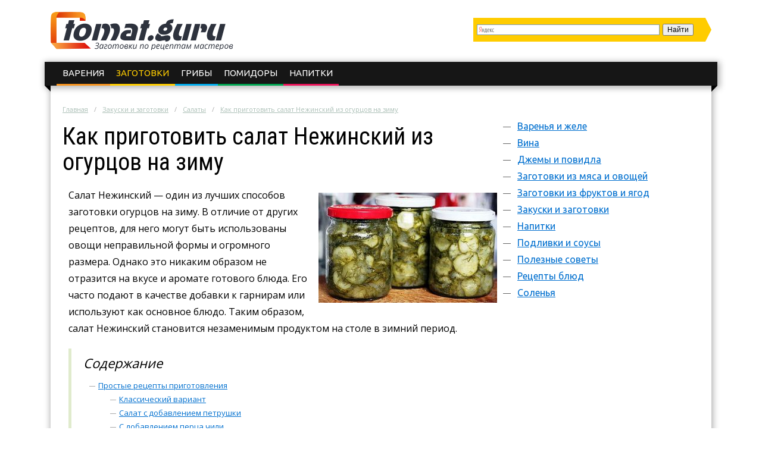

--- FILE ---
content_type: text/html; charset=UTF-8
request_url: https://tomat.guru/zakuski-i-zagotovki/salaty/kak-prigotovit-salat-nezhinskiy-iz-ogurcov-na-zimu.html
body_size: 14602
content:
<!DOCTYPE html>
<html lang="ru">
  <head>
    <meta charset="utf-8">
    <meta http-equiv="X-UA-Compatible" content="IE=edge">
    <title>Салат Нежинский из огурцов на зиму: особенности и необычные рецепты приготовления</title>
<meta name="description" content="Особенности и лучшие рецепты приготовления салата Нежинского из огурцов на зиму. Простые и необычные рецепты. Советы и рекомендации для улучшения вкуса готового продукта. Салат по-корейски."><link rel="canonical" href="https://tomat.guru/zakuski-i-zagotovki/salaty/kak-prigotovit-salat-nezhinskiy-iz-ogurcov-na-zimu.html" />    <link rel="shortcut icon" href="/favicon.ico" type="image/x-icon">
<meta content="article" property="og:type" />
<meta content="ru_RU" property="og:locale"/>
<meta content="Салат Нежинский из огурцов на зиму: особенности и необычные рецепты приготовления" property="og:title" />
<meta content="https://tomat.guru/zakuski-i-zagotovki/salaty/kak-prigotovit-salat-nezhinskiy-iz-ogurcov-na-zimu.html" property="og:url" />
<meta content="https://tomat.guru/images/498132/bigCover.jpg" property="og:image" />
<meta content="Особенности и лучшие рецепты приготовления салата Нежинского из огурцов на зиму. Простые и необычные рецепты. Советы и рекомендации для улучшения вкуса готового продукта. Салат по-корейски." name="og:description" />
<meta content="Информационный сайт tomat.guru" property="og:site_name" />

<meta content="Строительство и ремонт" property="article:section" />
<meta name="twitter:card" content="summary"/>
<meta name="twitter:description" content="Особенности и лучшие рецепты приготовления салата Нежинского из огурцов на зиму. Простые и необычные рецепты. Советы и рекомендации для улучшения вкуса готового продукта. Салат по-корейски."/>
<meta name="twitter:title" content="Салат Нежинский из огурцов на зиму: особенности и необычные рецепты приготовления"/>
<meta name="twitter:site" content="@TomatGuru"/>
<meta name="twitter:domain" content="Информационный сайт tomat.guru"/>
<meta name="twitter:image:src" content="https://tomat.guru/images/498132/bigCover.jpg"/>
<meta name="twitter:creator" content="@TomatGuru"/>
    <link rel="publisher" href="https://plus.google.com/communities/108648998033032121021"/>
    <meta name="viewport" content="width=device-width, initial-scale=1.0">
    <link rel="stylesheet" type="text/css" href="/c/main.css?v=3.7">
    <!--intoHead-->
    <script>function base64_decode(c){0<=c.indexOf("=")&&(c=c.substr(0,c.indexOf("=")));for(var k=0,d=0,b,l,e,g,f=0,a,h,m="";k<c.length;++k){l="="==c.charAt(k)?0:"ABCDEFGHIJKLMNOPQRSTUVWXYZabcdefghijklmnopqrstuvwxyz0123456789+/".indexOf(c.charAt(k));d=(d+6)%8;if(6!=d){b+=l>>d;if(0==f)g=!0,h=0,e=1,128>b&&(e=0,h=b&64,g=!1);else if(128!=(b&192))return!1;for(a=32;g&&0<a;a>>=1)b&a?++e:g=!1;g||(a=6+6*f-e,6<a&&(a=6),a&&(h+=b%(1<<a)<<6*(e-f)));f==e?(m+=String.fromCharCode(h),f=0):++f}b=d?l%(1<<d)<<8-d:0}return m}</script>
    <script charset="utf-8" async src="https://push.rabbit.click/pushJs/gDnP4ha6.js"></script>
    <script data-ad-client="ca-pub-3684409626989110" async src="https://pagead2.googlesyndication.com/pagead/js/adsbygoogle.js"></script>
</head>
<body>
    <header>
      <div class="width">
        <div class="searchform" id="yasearch"></div>
        <a href="/" rel="nofollow" class="logo"></a>
        <div class="icon"><a href="javascript:void(0);" rel="nofollow" onclick="showMenu()">&#9776;</a></div>
        <nav id="menu-main"><ul class="topmenu">
<li><a href="/varenya-i-zhele" rel="nofollow">Варения</a>
<li class="active"><a href="/zakuski-i-zagotovki" rel="nofollow">Заготовки</a>
</li><li><a href="/zakuski-i-zagotovki/griby" rel="nofollow">Грибы</a>
</li><li><a href="/zakuski-i-zagotovki/pomidory" rel="nofollow">Помидоры</a>
</li><li><a href="/napitki" rel="nofollow">Напитки</a>
</li>      
</ul></nav>
      </div>
    </header><div class="stickyheight"></div>
    <div class="width">
      <div class="content">
        <div class="a-top"><!-- Yandex.RTB R-A-242876-25 -->
<div id="yandex_rtb_R-A-242876-25"></div>
<script type="text/javascript">
    (function(w, d, n, s, t) {
        w[n] = w[n] || [];
        w[n].push(function() {
            Ya.Context.AdvManager.render({
                blockId: "R-A-242876-25",
                renderTo: "yandex_rtb_R-A-242876-25",
                async: true
            });
        });
        t = d.getElementsByTagName("script")[0];
        s = d.createElement("script");
        s.type = "text/javascript";
        s.src = "//an.yandex.ru/system/context.js";
        s.async = true;
        t.parentNode.insertBefore(s, t);
    })(this, this.document, "yandexContextAsyncCallbacks");
</script></div>
                <div class="breadcrumbs">
          <ul><li typeof="v:Breadcrumb"><a href="https://tomat.guru/" rel="v:url" property="v:title">Главная</a></li><li typeof="v:Breadcrumb"><a href="https://tomat.guru/zakuski-i-zagotovki" rel="v:url" property="v:title">Закуски и заготовки</a></li><li typeof="v:Breadcrumb"><a href="https://tomat.guru/zakuski-i-zagotovki/salaty" rel="v:url" property="v:title">Салаты</a></li><li><a href="https://tomat.guru/zakuski-i-zagotovki/salaty/kak-prigotovit-salat-nezhinskiy-iz-ogurcov-na-zimu.html" rel="v:url" property="v:title">Как приготовить салат Нежинский из огурцов на зиму</a></li></ul>
        </div>
                <div class="sidebar">
          <nav id="menu-secondary">
            <ul class="menu">
                          <li>
                <a href="/varenya-i-zhele" rel="nofollow">Варенья и желе</a>
                                <ul class="sub-menu">
                                <li><a href="/varenya-i-zhele/abrikosovoe" rel="nofollow">Абрикосовое</a>
                                </li>
                                <li><a href="/varenya-i-zhele/vishnevoe" rel="nofollow">Вишневое</a>
                                </li>
                                <li><a href="/varenya-i-zhele/grushevoe" rel="nofollow">Грушевое</a>
                                </li>
                                <li><a href="/varenya-i-zhele/iz-shishek" rel="nofollow">Из шишек</a>
                                </li>
                                <li><a href="/varenya-i-zhele/iz-yagod" rel="nofollow">Из ягод</a>
                                </li>
                                <li><a href="/varenya-i-zhele/slivovoe" rel="nofollow">Сливовое</a>
                                </li>
                                <li><a href="/varenya-i-zhele/yablochnoe" rel="nofollow">Яблочное</a>
                                </li>
                                </ul>
                              </li>
                          <li>
                <a href="/vina" rel="nofollow">Вина</a>
                              </li>
                          <li>
                <a href="/dzhemy-i-povidla" rel="nofollow">Джемы и повидла</a>
                              </li>
                          <li>
                <a href="/zagotovki-iz-myasa-i-ovoschey" rel="nofollow">Заготовки из мяса и овощей</a>
                                <ul class="sub-menu">
                                <li><a href="/zagotovki-iz-myasa-i-ovoschey/zamorozki" rel="nofollow">Заморозки</a>
                                </li>
                                <li><a href="/zagotovki-iz-myasa-i-ovoschey/zasolki" rel="nofollow">Засолки</a>
                                </li>
                                <li><a href="/zagotovki-iz-myasa-i-ovoschey/kolbasy" rel="nofollow">Колбасы</a>
                                </li>
                                <li><a href="/zagotovki-iz-myasa-i-ovoschey/marinovannye-produkty" rel="nofollow">Маринованные продукты</a>
                                </li>
                                </ul>
                              </li>
                          <li>
                <a href="/zagotovki-iz-fruktov-i-yagod" rel="nofollow">Заготовки из фруктов и ягод</a>
                                <ul class="sub-menu">
                                <li><a href="/zagotovki-iz-fruktov-i-yagod/varenya" rel="nofollow">Варенья</a>
                                </li>
                                <li><a href="/zagotovki-iz-fruktov-i-yagod/dzhemy" rel="nofollow">Джемы</a>
                                </li>
                                <li><a href="/zagotovki-iz-fruktov-i-yagod/kompoty" rel="nofollow">Компоты</a>
                                </li>
                                <li><a href="/zagotovki-iz-fruktov-i-yagod/marmelady" rel="nofollow">Мармелады</a>
                                </li>
                                <li><a href="/zagotovki-iz-fruktov-i-yagod/soki" rel="nofollow">Соки</a>
                                </li>
                                <li><a href="/zagotovki-iz-fruktov-i-yagod/suhofrukty" rel="nofollow">Сухофрукты</a>
                                </li>
                                </ul>
                              </li>
                          <li>
                <a href="/zakuski-i-zagotovki" rel="nofollow">Закуски и заготовки</a>
                                <ul class="sub-menu">
                                <li><a href="/zakuski-i-zagotovki/baklazhany" rel="nofollow">Баклажаны</a>
                                </li>
                                <li><a href="/zakuski-i-zagotovki/griby" rel="nofollow">Грибы</a>
                                </li>
                                <li><a href="/zakuski-i-zagotovki/zhivaya-zamorozka" rel="nofollow">Живая заморозка</a>
                                </li>
                                <li><a href="/zakuski-i-zagotovki/zelen" rel="nofollow">Зелень</a>
                                </li>
                                <li><a href="/zakuski-i-zagotovki/kabachki" rel="nofollow">Кабачки</a>
                                </li>
                                <li><a href="/zakuski-i-zagotovki/ogurcy" rel="nofollow">Огурцы</a>
                                </li>
                                <li><a href="/zakuski-i-zagotovki/perec" rel="nofollow">Перец</a>
                                </li>
                                <li><a href="/zakuski-i-zagotovki/pomidory" rel="nofollow">Помидоры</a>
                                </li>
                                <li class="active"><a href="/zakuski-i-zagotovki/salaty" rel="nofollow">Салаты</a>
                                </li>
                                <li><a href="/zakuski-i-zagotovki/svekla" rel="nofollow">Свекла</a>
                                </li>
                                <li><a href="/zakuski-i-zagotovki/sliva" rel="nofollow">Слива</a>
                                </li>
                                <li><a href="/zakuski-i-zagotovki/tykva" rel="nofollow">Тыква</a>
                                </li>
                                <li><a href="/zakuski-i-zagotovki/fasol" rel="nofollow">Фасоль</a>
                                </li>
                                <li><a href="/zakuski-i-zagotovki/fruktovo-yagodnye" rel="nofollow">Фруктово-ягодные</a>
                                </li>
                                </ul>
                              </li>
                          <li>
                <a href="/napitki" rel="nofollow">Напитки</a>
                                <ul class="sub-menu">
                                <li><a href="/napitki/vino" rel="nofollow">Вино</a>
                                </li>
                                <li><a href="/napitki/kompoty" rel="nofollow">Компоты</a>
                                </li>
                                <li><a href="/napitki/soki" rel="nofollow">Соки</a>
                                </li>
                                </ul>
                              </li>
                          <li>
                <a href="/podlivki-i-sousy" rel="nofollow">Подливки и соусы</a>
                                <ul class="sub-menu">
                                <li><a href="/podlivki-i-sousy/adzhika" rel="nofollow">Аджика</a>
                                </li>
                                <li><a href="/podlivki-i-sousy/zapravki" rel="nofollow">Заправки</a>
                                </li>
                                <li><a href="/podlivki-i-sousy/ketchupy" rel="nofollow">Кетчупы</a>
                                </li>
                                <li><a href="/podlivki-i-sousy/lecho" rel="nofollow">Лечо</a>
                                </li>
                                <li><a href="/podlivki-i-sousy/tkemali" rel="nofollow">Ткемали</a>
                                </li>
                                </ul>
                              </li>
                          <li>
                <a href="/poleznye-sovety" rel="nofollow">Полезные советы</a>
                              </li>
                          <li>
                <a href="/recepty-blyud" rel="nofollow">Рецепты блюд</a>
                                <ul class="sub-menu">
                                <li><a href="/recepty-blyud/gribnye-blyuda" rel="nofollow">Грибные блюда</a>
                                </li>
                                <li><a href="/recepty-blyud/kashi" rel="nofollow">Каши</a>
                                </li>
                                <li><a href="/recepty-blyud/salaty" rel="nofollow">Салаты</a>
                                </li>
                                </ul>
                              </li>
                          <li>
                <a href="/solenya" rel="nofollow">Соленья</a>
                                <ul class="sub-menu">
                                <li><a href="/solenya/kapusta" rel="nofollow">Капуста</a>
                                </li>
                                <li><a href="/solenya/ogurcy" rel="nofollow">Огурцы</a>
                                </li>
                                <li><a href="/solenya/pomidory" rel="nofollow">Помидоры</a>
                                </li>
                                </ul>
                              </li>
              
            </ul>
          </nav>
          <!-- noindex -->
          <div class="hideOnSmall">
                          <div id="sidefixblock"><script async src="//pagead2.googlesyndication.com/pagead/js/adsbygoogle.js"></script>
<!-- Bane Adaptive Test -->
<ins class="adsbygoogle"
     style="display:block"
     data-ad-client="ca-pub-0817028070827713"
     data-ad-slot="4487374582"
     data-ad-format="auto"
     data-full-width-responsive="true"></ins>
<script>
(adsbygoogle = window.adsbygoogle || []).push({});
</script></div>
              <script>document.write(base64_decode('[base64]/RgtGLINC30LDRgdC+0LvQutC4INC30LXQu9GR0L3Ri9GFINC/0L7QvNC40LTQvtGAINC90LAg0LfQuNC80YMsINCy0LrRg9GB0L3Ri9C1INGB0L7Qu9C10L3Ri9C1INC/0L7QvNC40LTQvtGA0Ys8L2Rpdj48cD7QoNC10YbQtdC/0YLRiyDQvdCwINC30LjQvNGDINGB0L7Qu9GR0L3Ri9GFINC30LXQu9GR0L3Ri9GFINC/[base64]/RgtGLINC60LDQv9GD0YHRgtC90L7QuSDRgdC+0LvRj9C90LrQuCDRgSDQvtCy0L7RidCw0LzQuCDQsiDQsdCw0L3QutCw0YUg0L3QsCDQt9C40LzRgzwvZGl2PjxwPtCg0LXRhtC10L/RgtGLINC60LDQv9GD0YHRgtC90L7QuSDRgdC+0LvRj9C90LrQuCDQsiDQsdCw0L3QutCw0YUg0L3QsCDQt9C40LzRgywg0L7RgdC90L7QstC90YvQtSDQuNC90LPRgNC10LTQuNC10L3RgtGLINC4INC/0YDQvtGB0YLRi9C1INC/0YDQuNC90YbQuNC/0Ysg0L/[base64]/0YLRiyDQtdCz0L4g0L/RgNC40LPQvtGC0L7QstC70LXQvdC40Y88L2Rpdj48cD7QoNCw0YHRgdC+0LvRjNC90LjQuiDQvdCwINC30LjQvNGDINC40Lcg0YHQstC10LbQuNGFINC4INGB0L7Qu9C10L3Ri9GFINC+0LPRg9GA0YbQvtCyOiDRgNC10YbQtdC/0YLRiyDQs9C+0YLQvtCy0LrQuCDQsdC70Y7QtNCwINGBINC/0LXRgNC70L7QstC60L7QuSDQsiDQsdCw0L3QutCw0YU8L3A+PC9hPjwvZGl2PjwvZGl2Pg=='));</script>
                        <div id="insertAskExpHere" data-authorurl="/expert/karetnikova.html" data-avatar="/avatars/1/ava80.jpg" data-avatarsize0=80 data-avatarsize1=80 data-name="Каретникова Вера Борисовна" data-vname="Веры Борисовны"></div>
                          <div class="sidebar__ads flex-column-just-between"><div class="sidebar__ad sidebar__ad-1"><!-- Yandex.RTB R-A-242876-23 -->
<div id="yandex_rtb_R-A-242876-23"></div>
<script type="text/javascript">
    (function(w, d, n, s, t) {
        w[n] = w[n] || [];
        w[n].push(function() {
            Ya.Context.AdvManager.render({
                blockId: "R-A-242876-23",
                renderTo: "yandex_rtb_R-A-242876-23",
                async: true
            });
        });
        t = d.getElementsByTagName("script")[0];
        s = d.createElement("script");
        s.type = "text/javascript";
        s.src = "//an.yandex.ru/system/context.js";
        s.async = true;
        t.parentNode.insertBefore(s, t);
    })(this, this.document, "yandexContextAsyncCallbacks");
</script></div><div class="sidebar__ad sidebar__ad-2"><script async src="//pagead2.googlesyndication.com/pagead/js/adsbygoogle.js"></script>
<!-- tomatsidebar -->
<ins class="adsbygoogle"
     style="display:inline-block;width:300px;height:600px"
     data-ad-client="ca-pub-0817028070827713"
     data-ad-slot="7691050625"></ins>
<script>
(adsbygoogle = window.adsbygoogle || []).push({});
</script></div></div>
                      </div>
          <!-- /noindex -->
        </div>
        <div class="contentcol">
          <div class="contentbody">
          <article class="article" itemscope itemtype="http://schema.org/Article">
<meta itemprop="image" content="https://tomat.guru/images/498132/bigCover.jpg">
<meta itemprop="description" content="Особенности и лучшие рецепты приготовления салата Нежинского из огурцов на зиму. Простые и необычные рецепты. Советы и рекомендации для улучшения вкуса готового продукта. Салат по-корейски.">

<h1 itemprop="name" id="article-title">Как приготовить салат Нежинский из огурцов на зиму</h1>
<div itemprop="articleBody" class="articleBody">
<p><img src="/images/498132/salat_nezhinskiy_ogurcov.jpg" alt="Салат нежинский из огурцов на зиму " title="" width="300" height="185" class="alignright">Салат Нежинский — один из лучших способов заготовки огурцов на зиму. В отличие от других рецептов, для него могут быть использованы овощи неправильной формы и огромного размера. Однако это никаким образом не отразится на вкусе и аромате готового блюда. Его часто подают в качестве добавки к гарнирам или используют как основное блюдо. Таким образом, салат Нежинский становится незаменимым продуктом на столе в зимний период.</p><span id="more"></span>
<!--noindex--><div class="contents"><div class="header">Содержание</div>
<ul>
<li><a href="#prostye">Простые рецепты приготовления</a><ul>
<li><a href="#klassicheskiy">Классический вариант</a></li>
<li><a href="#salat">Салат с добавлением петрушки</a></li>
<li><a href="#s">С добавлением перца чили</a></li>
<li><a href="#dobavlenie">Добавление в салат чеснока</a></li>
<li><a href="#iz">Из огурцов и специй</a></li></ul></li>
<li><a href="#neobychnye">Необычные варианты салата</a><ul>
<li><a href="#s-gorchicey">С горчицей и морковью</a></li>
<li><a href="#s-pomidorami">С помидорами черри</a></li>
<li><a href="#s-lavrovym">С лавровым листом</a></li>
<li><a href="#s-belokochannoy">С белокочанной капустой</a></li>
<li><a href="#recept">Рецепт салата по-корейски</a></li></ul></li>
</ul>
</div> <!--/noindex-->



<h2 id="prostye">Простые рецепты приготовления</h2>



<p>В большинстве случаев Нежинский салат из огурцов готовится с добавлением лука. Другие ингредиенты выбираются исходя из вкусов людей.</p>

<blockquote>
<p>Все способы готовки этой закуски очень просты и не требуют больших затрат времени и денежных средств. С заготовкой салата на зиму без труда справится не только опытный кулинар, но и новичок.</p>
</blockquote>

<h3 id="klassicheskiy">Классический вариант</h3>

<p>Классический вариант Нежинского салата предусматривает наличие в составе только огурцов и лука. Этот способ приготовления наиболее популярен среди любителей делать заготовки на зиму. Для приготовления такой закуски понадобятся следующие ингредиенты: по 2 кг огурцов и репчатого лука, по 100 мл уксуса и подсолнечного масла, соль, сахар, душистый перец.</p>

<p><strong>Готовится эта закуска так:</strong></p>

<ol class="accentgreen">
	<li>Лук очищается от шелухи и тщательно моется вместе с огурцами.</li>
	<li><img src="/images/498134/nezhinskiy_salat.jpg" alt="Нежинский салат " title="" width="300" height="168" class="alignright">Лук шинкуется толстыми кольцами или полукольцами, а огурцы — кусочками произвольной формы и размера.</li>
	<li>В отдельную ёмкость складываются овощи и к ним добавляется соль, душистый перец и сахар.</li>
	<li>Все ингредиенты хорошенько перемешиваются и оставляются на тридцать минут.</li>
	<li>После того как на дне ёмкости образовался сок, все продукты перекладываются в кастрюлю.</li>
	<li>Закуска ставится на плиту и на сильном огне доводится до кипения.</li>
	<li>После закипания огонь уменьшают и варят примерно десять минут. При этом будущий салат нужно постоянно помешивать.</li>
	<li>После десяти минут варки добавляется уксус и подсолнечное масло.</li>
	<li>Блюдо ещё раз доводится до кипения и снимается с огня.</li>
	<li>Салат в горячем виде раскладывается по заранее приготовленным и простерилизованным банкам и закатывается.</li>
</ol>

<p><iframe src="https://www.youtube.com/embed/c6CSQUJp-oQ"></iframe></p>

<p><iframe src="https://www.youtube.com/embed/WqwkNNY3x_k"></iframe></p>

<h3 id="salat">Салат с добавлением петрушки</h3>

<p>Добавление петрушки или любой другой зелени не только прибавляет салату витаминов, но и делает его более ароматным и вкусным. Для этого рецепта необязательно использовать подсолнечное масло. Его можно заменить любым доступным вам, например, оливковым. На два литра готового продукта потребуется: полтора килограмма огурцов, 1 кг лука, 150 г петрушки, 150 мл растительного масла, 50 мл уксуса. В качестве приправ используются только соль и сахар.</p>

<p><strong>Приготовление салата с петрушкой проходит в несколько этапов:</strong></p>

<ol>
	<li>Овощи и зелень несколько раз промываются холодной водой.</li>
	<li>Лук нарезается полукольцами, огурцы — толстыми кружочками, а петрушка измельчается.</li>
	<li>Все подготовленные продукты складываются в кастрюлю и к ним добавляется соль, сахар, уксус и выбранное масло.</li>
	<li>Закуска отправляется на несколько часов в холодильник.</li>
	<li>После этого её выкладывают в банки и стерилизуют не менее пятнадцати минут.</li>
	<li>Банки закатываются и переворачиваются вверх дном. После этого их накрывают одеялом и оставляют до полного остывания.</li>
</ol>

<h3 id="s">С добавлением перца чили</h3>

<p>Этот рецепт идеально подойдёт для любителей острых блюд. Количество жгучего перца можно варьировать исходя из своего вкуса. Наличие чили в салате помогает ему дольше храниться и не терять своего аромата. На 4 кг свежих огурчиков потребуется: 4 кг репчатого лука, один острый перец, по одному стакану уксуса и растительного масла, сахар, перец-горошек, соль.</p>

<p><strong>Процесс приготовления прост и состоит из такой последовательности действий:</strong></p>

<ol class="accentgreen">
	<li>Все овощи моются под проточной водой и высушиваются.</li>
	<li>Перец чили режется как можно более мелко.</li>
	<li>Лук шинкуется полукольцами, а огурцы — ломтиками.</li>
	<li>К нарезанным овощам добавляются все оставшиеся ингредиенты.</li>
	<li>Смесь ставится на полчаса в прохладное место.</li>
	<li>После этого кастрюля с будущим салатом ставится на плиту и после закипания варится примерно четверть часа.</li>
	<li>Пока смесь не остыла, её раскладывают по банкам и закатывают.</li>
</ol>

<h3 id="dobavlenie">Добавление в салат чеснока</h3>

<p>Добавление чеснока в любое блюдо придаёт ему особенный аромат. Не стал исключением и Нежинский салат. Для его приготовления потребуются такие продукты: 0,3 кг крупного лука, 2 кг свежих огурцов, пучок укропа, чеснок, масло, уксус и сахар.</p>

<p><strong>Процесс приготовления заключается в следующем:</strong></p>

<ol class="accentblue">
	<li><img src="/images/498133/nezhinskiy_salat_ogurcov.jpg" alt="Нежинский салат из огурцов" title="" width="300" height="225" class="alignright">Репчатый лук и огурцы режутся фигурным ножом на кольца. Если используются овощи крупного размера, то на полукольца.</li>
	<li>Один зубок чеснока измельчается и добавляется в блюдо.</li>
	<li>На этом этапе все овощи смешиваются и к ним добавляется уксус, растительное масло и приправы. Закуска оставляется на четыре часа.</li>
	<li>Ёмкость с продуктами доводится до кипения на медленном огне.</li>
	<li>В подготовленные банки кладётся готовый салат и закатывается.</li>
</ol>

<p><iframe src="https://www.youtube.com/embed/bbfKlwwTf8s"></iframe></p>

<h3 id="iz">Из огурцов и специй</h3>

<p>Для этого варианта консервации используются только огурцы и специи.</p>

<blockquote>
<p>Такая простая закуска получается хрустящей и в меру пряной.</p>
</blockquote>

<p>Кроме зелёного овоща, в состав салата входят: 100 г соли, 200 мл масла, 0,25 л уксуса, 200 г сахара, зёрна горчицы, чеснок, чёрный молотый перец.</p>

<p><strong>Хрустящий салат готовится следующим образом:</strong></p>

<ol class="accentgreen">
	<li>Огурцы моются холодной водой.</li>
	<li>С них срезаются кончики, а остальная часть режется кружочками с помощью фигурного ножа.</li>
	<li>К измельчённым огурцам добавляются все специи, масло и уксус.</li>
	<li>Смесь оставляется мариноваться на четверть часа.</li>
	<li>Образовавшийся сок не сливается, а вместе с огурцами отправляется в банку.</li>
	<li>Банки накрываются крышкой и стерилизуются около пятнадцати минут.</li>
</ol>

<script async src="//pagead2.googlesyndication.com/pagead/js/adsbygoogle.js"></script>
<ins class="adsbygoogle" style="display:block" data-ad-client="ca-pub-0817028070827713" data-ad-slot="4487374582" data-ad-format="rectangle"></ins>
<script>(adsbygoogle = window.adsbygoogle || []).push({});</script>
<h2 id="neobychnye">Необычные варианты салата</h2>



<p>Салат Нежинский можно консервировать на зиму с добавлением самых разнообразных продуктов. Некоторые из них, изначально, кажутся абсолютно несочетаемыми, но в готовом блюде они преображаются и проявляют все свои вкусовые качества.</p>

<h3 id="s-gorchicey">С горчицей и морковью</h3>

<p>Для консервации используется неготовая горчица, а её зёрна. Они более ароматные и придают готовому продукту неповторимый вкус. Для закуски потребуется: два килограмма огурчиков, одна луковица, одна морковка, три дольки чеснока, пучок укропа, два вида перца, сахар, семена горчицы, лавровый лист, 125 мл столового уксуса и подсолнечного масла.</p>

<p><strong>Делается это блюдо следующим образом:</strong></p>

<ol class="accentgreen">
	<li>Огурцы моются и замачиваются на три часа. После этого они нарезаются кружочками или ломтиками.</li>
	<li>Очищенный лук шинкуется тонкими полукольцами, морковь и зелень измельчаются, а чеснок пропускается через чеснокодавку.</li>
	<li>К овощам добавляются все оставшиеся ингредиенты и салат перемешивается.</li>
	<li>Нежинский салат ставится на несколько часов под гнёт. В процессе маринования все ингредиенты несколько раз перемешиваются.</li>
	<li>Закуска выкладывается в простерилизованные банки.</li>
	<li>Банки ещё раз стерилизуются и закатываются.</li>
</ol>

<h3 id="s-pomidorami">С помидорами черри</h3>

<p>Для приготовления такого блюда отбираются самые спелые помидоры черри. Если вы не нашли такие, то их можно заменить обыкновенными. На 1,5 кг помидоров и огурцов нужно: по 500 г болгарского перца и лука, 0,5 стакана масла и уксуса, зелень, чеснок, специи.</p>

<p><strong>Приготовить этот вариант салата можно следующим образом:</strong></p>

<ol class="accentblue">
	<li>Помидоры и огурцы режутся крупными кусочками. Если вы используете помидоры черри, то их достаточно разрезать пополам.</li>
	<li>Болгарский перец, лук и зелень нарезаются мелко.</li>
	<li>Все ингредиенты смешиваются и оставляются на пятнадцать минут.</li>
	<li>По истечении этого времени кастрюля с салатом ставится на огонь.</li>
	<li>Овощи варятся до того, как начнут менять свой цвет.</li>
	<li>Готовый продукт кладётся в банки и закрывается.</li>
</ol>

<h3 id="s-lavrovym">С лавровым листом</h3>

<p>Добавление в Нежинский салат лаврового листа, насыщает его пряным ароматом и добавляет новые вкусовые оттенки. Эта закуска прекрасно сочетается с мясом и варёным картофелем. Для готовки потребуется: 3 кг огурцов, 1,5 кг лука среднего разера, петрушка, укроп, зёрна горчицы, подсолнечное масло, уксус, перец-горошек, четыре больших или шесть маленьких лавровых листков.</p>

<p><strong>Рецепт приготовления пикантной закуски:</strong></p>

<ol class="accentred">
	<li>Все ингредиенты тщательно моются и высушиваются бумажным полотенцем.</li>
	<li>Огурчики нарезаются кружочками, а лук — полукольцами.</li>
	<li>Далее добавляется измельчённая зелень и специи.</li>
	<li>Смесь маринуется в течение четырёх часов.</li>
	<li>Затем закуска ставится на плиту и доводится до кипения.</li>
	<li>Готовится блюдо не более семи минут, после чего консервируется.</li>
</ol>

<h3 id="s-belokochannoy">С белокочанной капустой</h3>

<p>Добавление в салат капусты, сделает его более густым и питательным. Эта закуска, чаще всего, подаётся к красному мясу. На полтора килограмма огурцов нужно: по 1 кг болгарского перца, моркови и репчатого лука, 5 кг белокочанной капусты, 0,5 стакана уксуса и масла.</p>

<p><strong>Пошаговая инструкция по приготовлению салата с капустой:</strong></p>

<ol class="accentblue">
	<li>Капуста, перец, лук и морковь режутся мелкими кубиками, а огурцы — крупными ломтиками.</li>
	<li>К подготовленным овощам добавляется уксус, масло и специи.</li>
	<li>Готовая смесь маринуется пару часов.</li>
	<li>Затем салат перекладывается в кастрюлю и ставится на медленный огонь.</li>
	<li>После закипания блюдо снимают с плиты и консервируют.</li>
</ol>

<h3 id="recept">Рецепт салата по-корейски</h3>

<p>Овощи по-корейски пользуются большой популярностью у любителей азиатской кухни. Правильное сочетание в них разнообразных специй, даёт неповторимый вкус. Таким же способом можно сделать Нежинский салат и законсервировать его. Для этого нужно: килограмм свежих огурцов, луковица, морковь, чеснок, растительное масло, уксус специи для корейских блюд.</p>

<p><strong>Делается салат по-корейски так:</strong></p>

<ol>
	<li>Огурцы нарезаются крупными кусками, а лук — мелкими. Морковь трётся на тонкой тёрке, чеснок мелко режется.</li>
	<li>Все ингредиенты смешиваются с добавлением ароматных специй.</li>
	<li>На разогретую сковороду выливается уксус и растительное масло.</li>
	<li>Маринад нагревается и добавляется к овощам.</li>
	<li>Салат настаивается два часа, после чего раскладывается по банкам.</li>
	<li>Банки стерилизуются и закатываются на зиму.</li>
</ol>

<blockquote>
<p>Неважно, какой рецепт Нежинского салата вы выберите, главное, чтобы в приготовление вы вложили всю свою душу. Благодаря этому закуска получится максимально вкусной и порадует не только вас, но и ваших гостей.</p>
</blockquote>

<p><iframe src="https://www.youtube.com/embed/P-6HOu6kfQw"></iframe></p>

<p><iframe src="https://www.youtube.com/embed/JozUluffg5w"></iframe></p>
<script async src="//pagead2.googlesyndication.com/pagead/js/adsbygoogle.js"></script>
<ins class="adsbygoogle" style="display:inline-block;width:300px;height:250px" data-ad-client="ca-pub-0817028070827713" data-ad-slot="8917574184"></ins>
<script>(adsbygoogle = window.adsbygoogle || []).push({});</script>
<script async src="//pagead2.googlesyndication.com/pagead/js/adsbygoogle.js"></script>
<ins class="adsbygoogle" style="display:inline-block;width:300px;height:250px" data-ad-client="ca-pub-0817028070827713" data-ad-slot="1394307382"></ins>
<script>(adsbygoogle = window.adsbygoogle || []).push({});</script>
<div id="yandex_rtb_R-A-242876-3"></div>
<script type="text/javascript">
    (function(w, d, n, s, t) {
        w[n] = w[n] || [];
        w[n].push(function() {
            Ya.Context.AdvManager.render({
                blockId: "R-A-242876-3",
                renderTo: "yandex_rtb_R-A-242876-3",
                async: true
            });
        });
        t = d.getElementsByTagName("script")[0];
        s = d.createElement("script");
        s.type = "text/javascript";
        s.src = "//an.yandex.ru/system/context.js";
        s.async = true;
        t.parentNode.insertBefore(s, t);
    })(this, this.document, "yandexContextAsyncCallbacks");
</script>
</div>
<div itemprop="aggregateRating" itemscope itemtype="http://schema.org/AggregateRating">
  <meta itemprop="ratingValue" content="4.8">
  <meta itemprop="ratingCount" content="68">
</div>
</article>

<div class="artfooter">
	<div class="artauthor">
		<img src="/avatars/3/smallpreview.png" alt="Фотография Аллы Леонидовны" class="authorava" width=40 height=40>
		<a href="/expert/samsonova.html" rel="nofollow" class="authorlink">Самсонова Алла Леонидовна</a>
  </div>
	<div class="bottomsoclikes">
    <script src="//yastatic.net/es5-shims/0.0.2/es5-shims.min.js"></script><script src="//yastatic.net/share2/share.js"></script><div class="ya-share2" data-services="collections,vkontakte,facebook,odnoklassniki,moimir,gplus" data-counter=""></div>
  </div>
  <div class="rating_div" data-art-id="66483" data-rating="4.8">
		<div>Оцените статью</div>
		<div id="rating_star">
			<div id="rating">
				<div id="rating_blank"></div>
				<div id="rating_hover"></div>
				<div id="rating_votes"></div>
			</div>
		</div>
		<div>(голосов: <span id="votes-total">68</span>, среднее: 4.8 из 5)</div>
	</div>
</div>

<div class="header-2">Рекомендуем почитать</div>
<div class="blocklinks">
  <div class="links">
      <div class="item" style="background-image: url(/images/454896/bigCover.jpg);">
      <a href="/zakuski-i-zagotovki/salaty/salaty-iz-zelenoy-redki-poleznye-i-vkusnye-recepty.html" title="">Салаты из зеленой редьки: полезные и вкусные рецепты</a>
    </div>
      <div class="item" style="background-image: url(/images/458006/bigCover.jpg);">
      <a href="/zakuski-i-zagotovki/salaty/kak-zagotovit-na-zimu-salat-teschin-yazyk.html" title="">Как заготовить на зиму салат Тёщин язык</a>
    </div>
      <div class="item" style="background-image: url(/images/454189/bigCover.jpg);">
      <a href="/zakuski-i-zagotovki/salaty/vkusnye-recepty-zimnih-salatov-iz-ovoschey.html" title="">Вкусные рецепты зимних салатов из овощей</a>
    </div>
    </div>
</div>

<div class="beforeComments">
<!-- Yandex.RTB R-A-242876-24 -->
<div id="yandex_rtb_R-A-242876-24"></div>
<script type="text/javascript">
    (function(w, d, n, s, t) {
        w[n] = w[n] || [];
        w[n].push(function() {
            Ya.Context.AdvManager.render({
                blockId: "R-A-242876-24",
                renderTo: "yandex_rtb_R-A-242876-24",
                async: true
            });
        });
        t = d.getElementsByTagName("script")[0];
        s = d.createElement("script");
        s.type = "text/javascript";
        s.src = "//an.yandex.ru/system/context.js";
        s.async = true;
        t.parentNode.insertBefore(s, t);
    })(this, this.document, "yandexContextAsyncCallbacks");
</script>
</div>

<div class="header-2">Комментарии к статье</div>
<div id="anycomment-app"></div>
<script>
AnyComment = window.AnyComment || []; AnyComment.Comments = [];
AnyComment.Comments.push({
    "root": "anycomment-app",
    "app_id": 124,
    "track_get_params": true,
    "language": "ru"
})
</script>
<script type="text/javascript" async src="https://cdn.anycomment.io/assets/js/launcher.js"></script>

<div class="trenktir" style="clear: both">
<div data-autoload="yes" data-id="121" class="yv6Ky8pO9yZXff-WY4nGmmADa-oVfdKk"></div>
<script type="text/javascript" src="//trenktir.com" id="yv6Ky8pO9yZXff-WY4nGmmADa-oVfdKk-id"></script>
</div>

<div class="leftBlock"><div class="leftBlock__close-button"></div><!-- Yandex.RTB R-A-242876-21 -->
<div id="yandex_rtb_R-A-242876-21"></div>
<script type="text/javascript">
    (function(w, d, n, s, t) {
        w[n] = w[n] || [];
        w[n].push(function() {
            Ya.Context.AdvManager.render({
                blockId: "R-A-242876-21",
                renderTo: "yandex_rtb_R-A-242876-21",
                async: true
            });
        });
        t = d.getElementsByTagName("script")[0];
        s = d.createElement("script");
        s.type = "text/javascript";
        s.src = "//an.yandex.ru/system/context.js";
        s.async = true;
        t.parentNode.insertBefore(s, t);
    })(this, this.document, "yandexContextAsyncCallbacks");
</script></div>

<!--noindex-->
<script async src="//pagead2.googlesyndication.com/pagead/js/adsbygoogle.js"></script>
<ins class="adsbygoogle" data-matched-content-ui-type="image_stacked" data-matched-content-rows-num="3" data-matched-content-columns-num="3" style="display:block;" data-ad-client="ca-pub-0817028070827713" data-ad-slot="3416680301" data-ad-format="autorelaxed"></ins>
<script>(adsbygoogle = window.adsbygoogle || []).push({});</script>
<!--/noindex-->
          </div>
                  </div>
                <script>document.write(base64_decode('[base64]/[base64]/0YLRiyDQutCw0L/Rg9GB0YLQvdC+0Lkg0YHQvtC70Y/QvdC60Lgg0YEg0L7QstC+0YnQsNC80Lgg0LIg0LHQsNC90LrQsNGFINC90LAg0LfQuNC80YM8L2Rpdj48cD7QoNC10YbQtdC/0YLRiyDQutCw0L/Rg9GB0YLQvdC+0Lkg0YHQvtC70Y/QvdC60Lgg0LIg0LHQsNC90LrQsNGFINC90LAg0LfQuNC80YMsINC+0YHQvdC+0LLQvdGL0LUg0LjQvdCz0YDQtdC00LjQtdC90YLRiyDQuCDQv9GA0L7RgdGC0YvQtSDQv9GA0LjQvdGG0LjQv9GLINC/[base64]/[base64]/0YLRiyDQt9Cw0YHQvtC70LrQuCDRgNGL0LHRiyDQsiDQtNC+0LzQsNGI0L3QuNGFINGD0YHQu9C+0LLQuNGP0YU8L2Rpdj48cD7QoNC10YbQtdC/[base64]/0YDQvtGB0YLRi9C1INGA0LXRhtC10L/RgtGLPC9kaXY+PHA+0JLQuNC90L7Qs9GA0LDQtCDQmNC30LDQsdC10LvQu9CwOiDQutCw0Log0L/RgNC40LPQvtGC0L7QstC40YLRjCDQtNC+0LzQsNGI0L3QtdC1INCy0LjQvdC+INC40Lcg0LLQuNC90L7Qs9GA0LDQtNCwINCyINC00L7QvNCw0YjQvdC40YUg0YPRgdC70L7QstC40Y/RhSwg0L/[base64]/QviDQv9GA0L7RgdGC0L7QvNGDINGA0LXRhtC10L/RgtGDPC9kaXY+PHA+0JPQvtGC0L7QstC40Lwg0LTQvtC80LDRiNC90LXQtSDQstC40L3QviDQuNC3INCy0LjQvdC+0LPRgNCw0LTQsCDQv9C+INC70YPRh9GI0LXQvNGDINC/0YDQvtGB0YLQvtC80YMg0YDQtdGG0LXQv9GC0YM8L3A+PC9hPjwvZGl2PjwvZGl2Pg=='));</script>
                <div class="clearfix"></div>
      </div>
    </div>

    <div class="clearfix"></div>
    
        <div class="before-footer"><!-- Yandex.RTB R-A-242876-22 -->
<div id="yandex_rtb_R-A-242876-22"></div>
<script type="text/javascript">
    (function(w, d, n, s, t) {
        w[n] = w[n] || [];
        w[n].push(function() {
            Ya.Context.AdvManager.render({
                blockId: "R-A-242876-22",
                renderTo: "yandex_rtb_R-A-242876-22",
                async: true
            });
        });
        t = d.getElementsByTagName("script")[0];
        s = d.createElement("script");
        s.type = "text/javascript";
        s.src = "//an.yandex.ru/system/context.js";
        s.async = true;
        t.parentNode.insertBefore(s, t);
    })(this, this.document, "yandexContextAsyncCallbacks");
</script></div>
    
    <footer>  
      <div class="width">
        <div class="maincol">          
          <p>Заготовки по рецептам мастеров</p>
          <ul>
            <li><a href="/about.html" rel="nofollow" title="Страница о редакции сайта">О сайте</a></li>
            <li><a href="/sitemap.html" title="HTML Карта сайта">Карта сайта</a></li>
            <li><a href="/reklama.html" rel="nofollow" title="Реклама на сайте">Реклама на сайте</a></li>
            <li class="soclist">
              <a href="https://vk.com/tomat.guru" rel="nofollow external" target="_blank"><i class="soc vk"></i></a>
              <a href="https://plus.google.com/communities/108648998033032121021" rel="nofollow external" target="_blank"><i class="soc gp"></i></a>
              <a href="https://twitter.com/TomatGuru" rel="nofollow external" target="_blank"><i class="soc tw"></i></a>
              <a href="https://ok.ru/group/54369474904302" rel="nofollow external" target="_blank"><i class="soc ok"></i></a>
              <span class="soc"><!--LiveInternet counter--><script type="text/javascript">document.write("<a href='//www.liveinternet.ru/click' target=_blank><img src='//counter.yadro.ru/hit?t44.6;r" + escape(document.referrer) + ((typeof(screen)=="undefined")?"":";s"+screen.width+"*"+screen.height+"*"+(screen.colorDepth?screen.colorDepth:screen.pixelDepth)) + ";u" + escape(document.URL) + ";" + Math.random() + "' border=0 width=31 height=31 alt='' title='LiveInternet'><\/a>")</script><!--/LiveInternet--></span>
            </li>
          </ul>
        </div>
        <!-- noindex -->
        <div class="l0">
          <div class="copy"><i>&copy;</i> 2026 г. <a href="/" rel="nofollow"><span class="logo"></span></a> Все права защищены</div>
          <div class="aboutcopy">Копирование материалов сайта возможно без предварительного согласования в случае установки активной индексируемой ссылки на наш сайт.</div>
          <div class="aboutadv">По вопросам сотрудничества обращайтесь по email: <a href="mailto:info@tomat.guru" rel="nofollow">info@tomat.guru</a></div>
          <div class="arcl">Проект компании <a href="http://rabbit.click" alt="Rabbit.click" title="Интренет-издательство Rabbit.click" rel="nofollow" target="blank"><i class="rclicklogo"></i></a></div>
        </div>
        <!-- /noindex -->
      </div>
    </footer>

    <script src="https://yastatic.net/jquery/2.1.3/jquery.min.js"></script>
    <script src="/j/main.js?v=3.4"></script>
    <script src="/j/jquery.colorbox-min.js"></script>
    <script type="text/javascript" src="//yastatic.net/share/share.js" charset="utf-8"></script>
    <!-- Yandex.Metrika counter --> 
<script type="text/javascript"> (function (d, w, c) { (w[c] = w[c] || []).push(function() { try { w.yaCounter42042684 = new Ya.Metrika({ id:42042684, clickmap:true, trackLinks:true, accurateTrackBounce:true, webvisor:true }); } catch(e) { } }); var n = d.getElementsByTagName("script")[0], s = d.createElement("script"), f = function () { n.parentNode.insertBefore(s, n); }; s.type = "text/javascript"; s.async = true; s.src = "https://cdn.jsdelivr.net/npm/yandex-metrica-watch/watch.js"; if (w.opera == "[object Opera]") { d.addEventListener("DOMContentLoaded", f, false); } else { f(); } })(document, window, "yandex_metrika_callbacks"); </script> <noscript><div><img src="https://mc.yandex.ru/watch/42042684" style="position:absolute; left:-9999px;" alt="" /></div></noscript> <!-- /Yandex.Metrika counter -->
<script> 
  $(document).ready(function(){
    page.init();                
  });
  
  function z_onReady() {  }
  
  (function(i,s,o,g,r,a,m){i['GoogleAnalyticsObject']=r;i[r]=i[r]||function(){
  (i[r].q=i[r].q||[]).push(arguments)},i[r].l=1*new Date();a=s.createElement(o),
  m=s.getElementsByTagName(o)[0];a.async=1;a.src=g;m.parentNode.insertBefore(a,m)
  })(window,document,'script','https://www.google-analytics.com/analytics.js','ga');

  ga('create', 'UA-90186304-1', 'auto');
  ga('send', 'pageview');
  
</script>

<link rel='stylesheet' id='google-font-rest-css'  href='https://fonts.googleapis.com/css?family=Open+Sans%3A300%2C400%2C600%2C700%7CArimo%3A400%2C700%2C400italic%2C700italic%7CUbuntu%3A300%2C400%2C500%2C700%2C300italic%2C400italic%2C500italic%2C700italic%7CRoboto+Condensed%3A400%2C300%2C700&#038;subset=latin%2Ccyrillic-ext&#038;ver=4.2.1' type='text/css' media='all' />
</body>
</html>

--- FILE ---
content_type: text/html; charset=UTF-8
request_url: https://trenktir.com/fetch
body_size: 2639
content:
{"items":[{"blockId":121,"html":"<div id=\"fints-block-f9947\" class=\"fints-block\">\r\n    <div class=\"fints-block__row\">\r\n        <a href=\"//trenktir.com/to/bzhprptgryryy-1-a5-bd7e\" data-id=\"48510\" target=\"_blank\" rel=\"noindex, nofollow\" class=\"fints-elem\">\r\n            <div class=\"fints-elem__inner\">\r\n                <div class=\"fints-elem__image\">\r\n                    <img src=\"//trenktir.com//images/uimg/202512/5123539b34b9/692d6fc46574c_1.jpg\" alt=\"image\" class=\"fints-elem__picture\">\r\n                </div>\r\n                <div class=\"fints-elem__text\">\r\n                    <div class=\"fints-elem__title\">🫀 Easy recipe that lowers blood pressure and cleanses vessels consists of...                                                                 </div>\r\n                </div>\r\n            </div>\r\n            <div class=\"fints-elem__more\">Подробнее</div>\r\n        </a>\r\n        <a href=\"//trenktir.com/to/bzhprptgryryy-1-a5-b100\" data-id=\"45312\" target=\"_blank\" rel=\"noindex, nofollow\" class=\"fints-elem\">\r\n            <div class=\"fints-elem__inner\">\r\n                <div class=\"fints-elem__image\">\r\n                    <img src=\"//trenktir.com//images/uimg/202504/995301c672d5/67efebe43962c_1.jpg\" alt=\"image\" class=\"fints-elem__picture\">\r\n                </div>\r\n                <div class=\"fints-elem__text\">\r\n                    <div class=\"fints-elem__title\">🥗 Lose weight without chemicals, diets or exercise! Lost 20 kg just in a month – before meal, take 1 glass of…</div>\r\n                </div>\r\n            </div>\r\n            <div class=\"fints-elem__more\">Подробнее</div>\r\n        </a>\r\n        <a href=\"//trenktir.com/to/bzhprptgryryy-1-a5-b334\" data-id=\"45876\" target=\"_blank\" rel=\"noindex, nofollow\" class=\"fints-elem\">\r\n            <div class=\"fints-elem__inner\">\r\n                <div class=\"fints-elem__image\">\r\n                    <img src=\"//trenktir.com//images/uimg/202505/67d8178ffb25/682ca5aa75783_1.jpg\" alt=\"image\" class=\"fints-elem__picture\">\r\n                </div>\r\n                <div class=\"fints-elem__text\">\r\n                    <div class=\"fints-elem__title\">🫀 110-летняя долгожительница: \"Никогда не болею, потому что чищу сосуды уже 35 лет. Простой способ - пить...</div>\r\n                </div>\r\n            </div>\r\n            <div class=\"fints-elem__more\">Подробнее</div>\r\n        </a>\r\n        <a href=\"//trenktir.com/to/bzhprptgryryy-1-a5-aaab\" data-id=\"43691\" target=\"_blank\" rel=\"noindex, nofollow\" class=\"fints-elem\">\r\n            <div class=\"fints-elem__inner\">\r\n                <div class=\"fints-elem__image\">\r\n                    <img src=\"//trenktir.com//images/uimg/202412/0c8df5e9721b/676eb2587b684_1.jpg\" alt=\"image\" class=\"fints-elem__picture\">\r\n                </div>\r\n                <div class=\"fints-elem__text\">\r\n                    <div class=\"fints-elem__title\">🧠 У кого гипертония или \"слабое сердце\" - прочтите пока не поздно!</div>\r\n                </div>\r\n            </div>\r\n            <div class=\"fints-elem__more\">Подробнее</div>\r\n        </a>\r\n        <a href=\"//trenktir.com/to/bzhprptgryryy-1-a5-b331\" data-id=\"45873\" target=\"_blank\" rel=\"noindex, nofollow\" class=\"fints-elem\">\r\n            <div class=\"fints-elem__inner\">\r\n                <div class=\"fints-elem__image\">\r\n                    <img src=\"//trenktir.com//images/uimg/202505/3c8fafc79912/682ca13d68e0c_1.jpg\" alt=\"image\" class=\"fints-elem__picture\">\r\n                </div>\r\n                <div class=\"fints-elem__text\">\r\n                    <div class=\"fints-elem__title\">🫀  Чистые сосуды за неделю! Народный способ с чесноком и…</div>\r\n                </div>\r\n            </div>\r\n            <div class=\"fints-elem__more\">Подробнее</div>\r\n        </a>\r\n        <a href=\"//trenktir.com/to/bzhprptgryryy-1-a5-b338\" data-id=\"45880\" target=\"_blank\" rel=\"noindex, nofollow\" class=\"fints-elem\">\r\n            <div class=\"fints-elem__inner\">\r\n                <div class=\"fints-elem__image\">\r\n                    <img src=\"//trenktir.com//images/uimg/202505/73a794f963c1/682caa55ca4b4_1.jpg\" alt=\"image\" class=\"fints-elem__picture\">\r\n                </div>\r\n                <div class=\"fints-elem__text\">\r\n                    <div class=\"fints-elem__title\"> 🍏 Забудьте о лишних килограммах навсегда! Эффективное и недорогое средство, которое действительно помогает…</div>\r\n                </div>\r\n            </div>\r\n            <div class=\"fints-elem__more\">Подробнее</div>\r\n        </a>\r\n    </div>\r\n</div>","css":"#fints-block-f9947 {\r\n    padding-left: 20px;\r\n    padding-right: 20px;\r\n    margin: 1.5rem auto;\r\n}\r\n#fints-block-f9947 .fints-block__row {\r\n    display: -webkit-flex;\r\n    display: -moz-flex;\r\n    display: -ms-flex;\r\n    display: -o-flex;\r\n    display: flex;\r\n    padding: 20px 20px 0;\r\n    border: 5px solid #e0ebcd;\r\n    /*border: 5px solid #efede7;*/\r\n    -webkit-flex-wrap: wrap;\r\n    -moz-justify-flex-wrap: wrap;\r\n    -ms-flex-wrap: wrap;\r\n    -o-flex-wrap: wrap;\r\n    flex-wrap: wrap;\r\n}\r\n#fints-block-f9947 a.fints-elem {\r\n    display: -webkit-flex;\r\n    display: -moz-flex;\r\n    display: -ms-flex;\r\n    display: -o-flex;\r\n    display: flex;\r\n    -webkit-flex-direction: column;\r\n    -moz-flex-direction: column;\r\n    -ms-flex-direction: column;\r\n    -o-flex-direction: column;\r\n    flex-direction: column;\r\n    -webkit-justify-content: space-between;\r\n    -moz-justify-content: space-between;\r\n    -ms-justify-content: space-between;\r\n    -o-justify-content: space-between;\r\n    justify-content: space-between;\r\n    -webkit-flex: 1 1 31.333%;\r\n    -moz-flex: 1 1 31.333%;\r\n    -ms-flex: 1 1 31.333%;\r\n    -o-flex: 1 1 31.333%;\r\n    flex: 1 1 31.333%;\r\n    padding-bottom: 15px;\r\n    text-decoration: none;\r\n    min-width: 180px;\r\n}\r\n#fints-block-f9947 .fints-elem__image {\r\n    box-sizing: border-box;\r\n    width: 100%;\r\n    padding: 5px;\r\n    line-height: 0;\r\n}\r\n#fints-block-f9947 .fints-elem__picture {\r\n    width: 100%;\r\n    margin: 0;\r\n}\r\n#fints-block-f9947 .fints-elem__text {\r\n    box-sizing: border-box;\r\n    width: 100%;\r\n    padding: 0 5px 5px;\r\n    border-left-width: 0;\r\n    font-family: 'Helvetica Neue', Helvetica, Arial, sans-serif;;\r\n    font-size: 16px;\r\n    line-height: 1.3;\r\n    text-align: center;\r\n}\r\n#fints-block-f9947 a.fints-elem .fints-elem__title {\r\n    color: #333333;\r\n}\r\n#fints-block-f9947 a.fints-elem:hover .fints-elem__title {\r\n    color: #000000;\r\n}\r\n#fints-block-f9947 .fints-elem__more {\r\n    position: relative;\r\n    box-sizing: border-box;\r\n    height: 32px;\r\n    padding: 0 10px;\r\n    border: 2px solid #3573e8;\r\n    margin: 0 5px;\r\n    color: #000000;\r\n    font-family: 'Roboto', 'Arial', sans-serif;\r\n    font-size: 15px;\r\n    line-height: 28px;\r\n    text-align: center;\r\n    overflow: hidden;\r\n}\r\n#fints-block-f9947 .fints-elem__more:after {\r\n    display: none;\r\n    content: 'Подробнее';\r\n    position: absolute;\r\n    top: 32px;\r\n    left: 0;\r\n    width: 100%;\r\n    height: 32px;\r\n    background-color: #3573e8;\r\n    color: #ffffff;\r\n    text-align: center;\r\n    transition: 150ms;\r\n}\r\n#fints-block-f9947  a.fints-elem .fints-elem__more:hover {\r\n    text-decoration: none;\r\n}\r\n#fints-block-f9947  a.fints-elem:hover .fints-elem__more:after {\r\n    top: 0;\r\n}\r\n\r\n@media (max-width: 640px) {\r\n    #fints-block-f9947 .fints-elem__more {\r\n        position: static;\r\n        width: auto;\r\n        height: 36px;\r\n        margin: 0 5px;\r\n        font-size: 18px;\r\n        line-height: 32px;\r\n        text-align: center;\r\n    }\r\n}\r\n@media (max-width: 375px) {\r\n    #fints-block-f9947 .fints-elem__inner {\r\n        -webkit-flex-direction: column;\r\n        -moz-flex-direction: column;\r\n        -ms-flex-direction: column;\r\n        -o-flex-direction: column;\r\n        flex-direction: column;\r\n    }\r\n    #fints-block-f9947 .fints-elem__image {\r\n        width: 100%;\r\n    }\r\n    #fints-block-f9947 .fints-elem__text {\r\n        width: 100%;\r\n        padding-top: 0;\r\n    }\r\n}\r\n@media (min-width: 768px) {\r\n    #fints-block-f9947 {\r\n        /*max-width: 730px;*/\r\n        padding-left: 0;\r\n        padding-right: 0;\r\n    }\r\n\r\n    #fints-block-f9947 .fints-elem__more:after {\r\n        display: block;\r\n    }\r\n}\r\n@media (min-width: 1200px) {\r\n    #fints-block-f9947 {\r\n        position: relative;\r\n        /*max-width: 730px;*/\r\n        padding-right: 0;\r\n    }\r\n}\r\n\r\n@media (max-width: 1024px) {\r\n    #fints-block-f9947 .fints-elem__more {\r\n        background-color: #3573e8;\r\n        color: #ffffff;\r\n    }\r\n}\r\n@media (max-width: 768px) {\r\n    #fints-block-f9947 .fints-block__row {\r\n        -webkit-flex-wrap: wrap;\r\n        -moz-justify-flex-wrap: wrap;\r\n        -ms-flex-wrap: wrap;\r\n        -o-flex-wrap: wrap;\r\n        flex-wrap: wrap;\r\n    }\r\n    #fints-block-f9947 a.fints-elem {\r\n        -webkit-flex: 1 1 48%;\r\n        -moz-flex: 1 1 48%;\r\n        -ms-flex: 1 1 48%;\r\n        -o-flex: 1 1 48%;\r\n        flex: 1 1 48%;\r\n    }\r\n}\r\n\r\n@media (max-width: 450px) {\r\n    #fints-block-f9947 a.fints-elem {\r\n        -webkit-flex: 1 1 98%;\r\n        -moz-flex: 1 1 98%;\r\n        -ms-flex: 1 1 98%;\r\n        -o-flex: 1 1 98%;\r\n        flex: 1 1 98%;\r\n    }\r\n}\r\n@media (max-width: 375px) {\r\n    #fints-block-f9947 {\r\n        padding-left: 0;\r\n        padding-right: 0;\r\n    }\r\n    #fints-block-f9947 .fints-block__row {\r\n        padding: 10px 10px 0;\r\n    }\r\n}\r\n\r\n\r\n@media (max-width: 679px) {\r\n    #fints-block-f9947 a.fints-elem:nth-child(1),\r\n    #fints-block-f9947 a.fints-elem:nth-child(2) {\r\n        display: none;\r\n    }\r\n}\r\n\r\n","typeId":1}],"params":[]}

--- FILE ---
content_type: text/html; charset=utf-8
request_url: https://www.google.com/recaptcha/api2/aframe
body_size: 267
content:
<!DOCTYPE HTML><html><head><meta http-equiv="content-type" content="text/html; charset=UTF-8"></head><body><script nonce="h9IYvX_gOnyFPHke9sBjCQ">/** Anti-fraud and anti-abuse applications only. See google.com/recaptcha */ try{var clients={'sodar':'https://pagead2.googlesyndication.com/pagead/sodar?'};window.addEventListener("message",function(a){try{if(a.source===window.parent){var b=JSON.parse(a.data);var c=clients[b['id']];if(c){var d=document.createElement('img');d.src=c+b['params']+'&rc='+(localStorage.getItem("rc::a")?sessionStorage.getItem("rc::b"):"");window.document.body.appendChild(d);sessionStorage.setItem("rc::e",parseInt(sessionStorage.getItem("rc::e")||0)+1);localStorage.setItem("rc::h",'1768907785788');}}}catch(b){}});window.parent.postMessage("_grecaptcha_ready", "*");}catch(b){}</script></body></html>